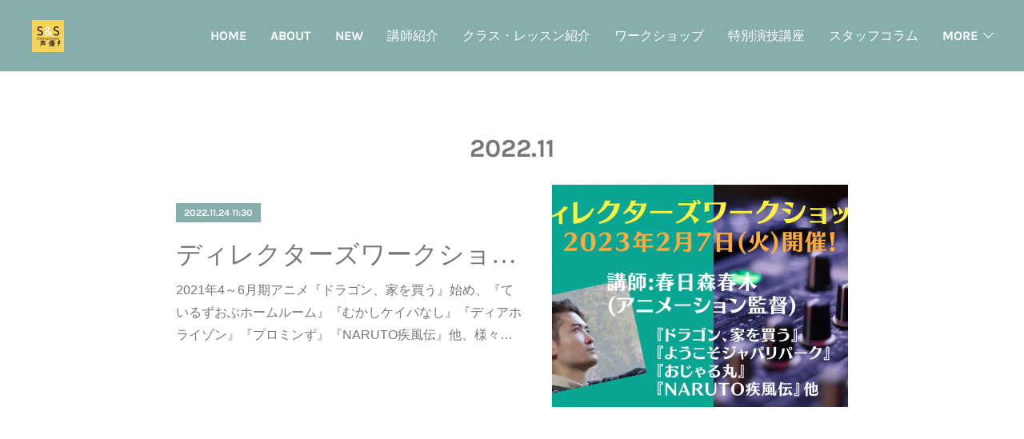

--- FILE ---
content_type: text/html; charset=utf-8
request_url: https://www.ss-seiyuu.com/posts/archives/2022/11
body_size: 10730
content:
<!doctype html>

            <html lang="ja" data-reactroot=""><head><meta charSet="UTF-8"/><meta http-equiv="X-UA-Compatible" content="IE=edge"/><meta name="viewport" content="width=device-width,user-scalable=no,initial-scale=1.0,minimum-scale=1.0,maximum-scale=1.0"/><title data-react-helmet="true">2022年11月の記事一覧 | S&amp;S声優コース</title><link data-react-helmet="true" rel="canonical" href="https://www.ss-seiyuu.com/posts/archives/2022/11"/><meta name="description" content="2022年11月の一覧。ディレクターズワークショップ〜アニメ監督によるテープオーディションワークショップ〜開催！ - 2021年4～6月期アニメ『ドラゴン、家を買う』始め、『ているずおぶホームルーム』『むかしケイバなし』『ディアホライゾン』『プロミンず』『NARUTO疾風伝』他、様々な作品の監督や脚本、編集、音響監督なども務める、アニメ監督・春日森春木氏を講師に迎え、ワークショップを開催します！演技や表現のスキルはもちろんのこと、最近増えているテープオーディションで気を付けることを中心に、実際に演じて頂いた上でアニメ監督として、更に脚本や編集、音響監督など、様々なお立場からアドバイス頂けます。現在も沢山の作品・コンテンツを抱え、常に第一線で作品を創り続けている春日森氏。プロの現場の緊張感に触れ、よりご自身の技術や意識の向上に活かして頂きたいと思います。"/><meta name="google-site-verification" content="yVybKJnwRRyLmjPtK8TS9D29-mO184zvdPna2jztC6o"/><meta property="fb:app_id" content="522776621188656"/><meta property="og:url" content="https://www.ss-seiyuu.com/posts/archives/2022/11"/><meta property="og:type" content="website"/><meta property="og:title" content="2022年11月の記事"/><meta property="og:description" content="2022年11月の一覧。ディレクターズワークショップ〜アニメ監督によるテープオーディションワークショップ〜開催！ - 2021年4～6月期アニメ『ドラゴン、家を買う』始め、『ているずおぶホームルーム』『むかしケイバなし』『ディアホライゾン』『プロミンず』『NARUTO疾風伝』他、様々な作品の監督や脚本、編集、音響監督なども務める、アニメ監督・春日森春木氏を講師に迎え、ワークショップを開催します！演技や表現のスキルはもちろんのこと、最近増えているテープオーディションで気を付けることを中心に、実際に演じて頂いた上でアニメ監督として、更に脚本や編集、音響監督など、様々なお立場からアドバイス頂けます。現在も沢山の作品・コンテンツを抱え、常に第一線で作品を創り続けている春日森氏。プロの現場の緊張感に触れ、よりご自身の技術や意識の向上に活かして頂きたいと思います。"/><meta property="og:image" content="https://cdn.amebaowndme.com/madrid-prd/madrid-web/images/sites/1187521/ec90884c40f306ff029596eb8ec73380_8d94eb76063e72934c6972f1f603157c.png"/><meta property="og:site_name" content="S&amp;S声優コース"/><meta property="og:locale" content="ja_JP"/><meta name="twitter:card" content="summary"/><meta name="twitter:site" content="@amebaownd"/><meta name="twitter:title" content="2022年11月の記事 | S&amp;S声優コース"/><meta name="twitter:description" content="2022年11月の一覧。ディレクターズワークショップ〜アニメ監督によるテープオーディションワークショップ〜開催！ - 2021年4～6月期アニメ『ドラゴン、家を買う』始め、『ているずおぶホームルーム』『むかしケイバなし』『ディアホライゾン』『プロミンず』『NARUTO疾風伝』他、様々な作品の監督や脚本、編集、音響監督なども務める、アニメ監督・春日森春木氏を講師に迎え、ワークショップを開催します！演技や表現のスキルはもちろんのこと、最近増えているテープオーディションで気を付けることを中心に、実際に演じて頂いた上でアニメ監督として、更に脚本や編集、音響監督など、様々なお立場からアドバイス頂けます。現在も沢山の作品・コンテンツを抱え、常に第一線で作品を創り続けている春日森氏。プロの現場の緊張感に触れ、よりご自身の技術や意識の向上に活かして頂きたいと思います。"/><meta name="twitter:image" content="https://cdn.amebaowndme.com/madrid-prd/madrid-web/images/sites/1187521/ec90884c40f306ff029596eb8ec73380_8d94eb76063e72934c6972f1f603157c.png"/><link rel="alternate" type="application/rss+xml" title="S&amp;S声優コース" href="https://www.ss-seiyuu.com/rss.xml"/><link rel="alternate" type="application/atom+xml" title="S&amp;S声優コース" href="https://www.ss-seiyuu.com/atom.xml"/><link rel="sitemap" type="application/xml" title="Sitemap" href="/sitemap.xml"/><link href="https://static.amebaowndme.com/madrid-frontend/css/user.min-a66be375c.css" rel="stylesheet" type="text/css"/><link href="https://static.amebaowndme.com/madrid-frontend/css/bill/index.min-a66be375c.css" rel="stylesheet" type="text/css"/><link rel="icon" href="https://cdn.amebaowndme.com/madrid-prd/madrid-web/images/sites/1187521/215f77ce666465a2dc3059d30c32f65c_b3f5e83ebd53f5c61b5be9899476eeb0.png?width=32&amp;height=32"/><link rel="apple-touch-icon" href="https://cdn.amebaowndme.com/madrid-prd/madrid-web/images/sites/1187521/215f77ce666465a2dc3059d30c32f65c_b3f5e83ebd53f5c61b5be9899476eeb0.png?width=180&amp;height=180"/><style id="site-colors" charSet="UTF-8">.u-nav-clr {
  color: #ffffff;
}
.u-nav-bdr-clr {
  border-color: #ffffff;
}
.u-nav-bg-clr {
  background-color: #86aeaa;
}
.u-nav-bg-bdr-clr {
  border-color: #86aeaa;
}
.u-site-clr {
  color: ;
}
.u-base-bg-clr {
  background-color: #ffffff;
}
.u-btn-clr {
  color: #888888;
}
.u-btn-clr:hover,
.u-btn-clr--active {
  color: rgba(136,136,136, 0.7);
}
.u-btn-clr--disabled,
.u-btn-clr:disabled {
  color: rgba(136,136,136, 0.5);
}
.u-btn-bdr-clr {
  border-color: #777777;
}
.u-btn-bdr-clr:hover,
.u-btn-bdr-clr--active {
  border-color: rgba(119,119,119, 0.7);
}
.u-btn-bdr-clr--disabled,
.u-btn-bdr-clr:disabled {
  border-color: rgba(119,119,119, 0.5);
}
.u-btn-bg-clr {
  background-color: #777777;
}
.u-btn-bg-clr:hover,
.u-btn-bg-clr--active {
  background-color: rgba(119,119,119, 0.7);
}
.u-btn-bg-clr--disabled,
.u-btn-bg-clr:disabled {
  background-color: rgba(119,119,119, 0.5);
}
.u-txt-clr {
  color: #777777;
}
.u-txt-clr--lv1 {
  color: rgba(119,119,119, 0.7);
}
.u-txt-clr--lv2 {
  color: rgba(119,119,119, 0.5);
}
.u-txt-clr--lv3 {
  color: rgba(119,119,119, 0.3);
}
.u-txt-bg-clr {
  background-color: #f1f1f1;
}
.u-lnk-clr,
.u-clr-area a {
  color: #c0a88c;
}
.u-lnk-clr:visited,
.u-clr-area a:visited {
  color: rgba(192,168,140, 0.7);
}
.u-lnk-clr:hover,
.u-clr-area a:hover {
  color: rgba(192,168,140, 0.5);
}
.u-ttl-blk-clr {
  color: #777777;
}
.u-ttl-blk-bdr-clr {
  border-color: #777777;
}
.u-ttl-blk-bdr-clr--lv1 {
  border-color: #e3e3e3;
}
.u-bdr-clr {
  border-color: #eeeeee;
}
.u-acnt-bdr-clr {
  border-color: #86aeaa;
}
.u-acnt-bg-clr {
  background-color: #86aeaa;
}
body {
  background-color: #ffffff;
}
blockquote {
  color: rgba(119,119,119, 0.7);
  border-left-color: #eeeeee;
};</style><style id="user-css" charSet="UTF-8">;</style><style media="screen and (max-width: 800px)" id="user-sp-css" charSet="UTF-8">;</style><script>
              (function(i,s,o,g,r,a,m){i['GoogleAnalyticsObject']=r;i[r]=i[r]||function(){
              (i[r].q=i[r].q||[]).push(arguments)},i[r].l=1*new Date();a=s.createElement(o),
              m=s.getElementsByTagName(o)[0];a.async=1;a.src=g;m.parentNode.insertBefore(a,m)
              })(window,document,'script','//www.google-analytics.com/analytics.js','ga');
            </script></head><body id="mdrd-a66be375c" class="u-txt-clr u-base-bg-clr theme-bill plan-premium hide-owndbar "><noscript><iframe src="//www.googletagmanager.com/ns.html?id=GTM-PXK9MM" height="0" width="0" style="display:none;visibility:hidden"></iframe></noscript><script>
            (function(w,d,s,l,i){w[l]=w[l]||[];w[l].push({'gtm.start':
            new Date().getTime(),event:'gtm.js'});var f=d.getElementsByTagName(s)[0],
            j=d.createElement(s),dl=l!='dataLayer'?'&l='+l:'';j.async=true;j.src=
            '//www.googletagmanager.com/gtm.js?id='+i+dl;f.parentNode.insertBefore(j,f);
            })(window,document, 'script', 'dataLayer', 'GTM-PXK9MM');
            </script><div id="content"><div class="page u-nav-bg-clr " data-reactroot=""><div class="page__outer"><div class="page__inner u-base-bg-clr"><header class="page__header header u-nav-bg-clr u-bdr-clr"><div class="header__inner"><div class="site-logo"><div><img alt=""/></div></div><nav role="navigation" class="header__nav global-nav u-font js-nav-overflow-criterion is-invisible"><ul class="global-nav__list "><li class="global-nav__item u-nav-bdr-clr js-nav-item "><a target="" class="u-nav-clr u-nav-bdr-clr u-font" href="/">HOME</a></li><li class="global-nav__item u-nav-bdr-clr js-nav-item "><a target="" class="u-nav-clr u-nav-bdr-clr u-font" href="/pages/4585852/page_202101271537">ABOUT</a></li><li class="global-nav__item u-nav-bdr-clr js-nav-item "><a target="" class="u-nav-clr u-nav-bdr-clr u-font" href="/pages/4585724/news">NEW</a></li><li class="global-nav__item u-nav-bdr-clr js-nav-item "><a target="" class="u-nav-clr u-nav-bdr-clr u-font" href="/pages/4585727/menu">講師紹介</a></li><li class="global-nav__item u-nav-bdr-clr js-nav-item "><a target="" class="u-nav-clr u-nav-bdr-clr u-font" href="/pages/4585725/blog">クラス・レッスン紹介</a></li><li class="global-nav__item u-nav-bdr-clr js-nav-item "><a target="" class="u-nav-clr u-nav-bdr-clr u-font" href="/pages/5178533/blog">ワークショップ</a></li><li class="global-nav__item u-nav-bdr-clr js-nav-item "><a target="" class="u-nav-clr u-nav-bdr-clr u-font" href="/pages/5897080/page_202203282042">特別演技講座</a></li><li class="global-nav__item u-nav-bdr-clr js-nav-item "><a target="" class="u-nav-clr u-nav-bdr-clr u-font" href="/pages/7113887/blog">スタッフコラム</a></li><li class="global-nav__item u-nav-bdr-clr js-nav-item "><a target="" class="u-nav-clr u-nav-bdr-clr u-font" href="/pages/4771894/blog">受講生の声</a></li><li class="global-nav__item u-nav-bdr-clr js-nav-item "><a target="" class="u-nav-clr u-nav-bdr-clr u-font" href="/pages/4609469/page_202102021856">見学・体験申込み・お問い合わせ</a></li></ul></nav><div class="header__icon header-icon"><span class="header-icon__item u-nav-bdr-clr"></span><span class="header-icon__item u-nav-bdr-clr"></span></div></div></header><div><div role="main" class="page__main-outer"><div class="page__main page__main--archive u-base-bg-clr"><div class="grid grid--l"><div class="col1-1 col1-1--gtr-l column"><div class="block__outer"><div><div class="heading-lv1"><h1 class="heading-lv1__text u-ttl-blk-clr u-ttl-blk-bdr-clr u-font"><span class="u-base-bg-clr">2022<!-- -->.<!-- -->11</span></h1></div></div></div></div></div><div class="section"><div><div class="blog-list blog-list--main blog-list--grid blog-list--recent"><article class="blog-item--index0 blog-list__item blog-item u-bdr-clr"><div class="blog-item__inner"><div class="blog-item__body blog-body blog-item__body--img-show"><a class="blog-item__date u-acnt-bg-clr u-font" href="/posts/39389601"><time class="" dateTime="2022-11-24T11:30:04Z">2022.11.24 11:30</time></a><div class="blog-item__title blog-title"><h3 class="blog-title__text"><a class="u-txt-clr" href="/posts/39389601">ディレクターズワークショップ〜アニメ監督によるテープオーディションワークショップ〜開催！</a></h3></div><div><p class="blog-item__text"><a class="u-txt-clr" href="/posts/39389601">2021年4～6月期アニメ『ドラゴン、家を買う』始め、『ているずおぶホームルーム』『むかしケイバなし』『ディアホライゾン』『プロミンず』『NARUTO疾風伝』他、様々な作品の監督や脚本、編集、音響監督なども務める、アニメ監督・春日森春木氏を講師に迎え、ワークショップを開催します！演技や表現のスキルはもちろんのこと、最近増えているテープオー...</a></p></div></div><div class="blog-item__img"><div><img alt=""/></div></div></div></article></div><div><div class="pagination pagination--type02"><ul class="pagination__list"><li class="pagination__item pagination__item--first "><a class="u-txt-clr" href="/posts/archives/2022/11/page/1?type=grid"><span aria-hidden="true" class="icon icon--disclosure-double-l2"></span></a></li><li class="pagination__item pagination__item--prev pagination__item--hide"><a class="u-txt-clr" href="/posts/archives/2022/11/page/-1?type=grid"><span aria-hidden="true" class="icon icon--disclosure-l2"></span></a></li><li class="pagination__item pagination__item--next pagination__item--hide"><a class="u-txt-clr" href="/posts/archives/2022/11/page/1?type=grid"><span aria-hidden="true" class="icon icon--disclosure-r2"></span></a></li><li class="pagination__item pagination__item--last "><a class="u-txt-clr" href="/posts/archives/2022/11/page/undefined?type=grid"><span aria-hidden="true" class="icon icon--disclosure-double-r2"></span></a></li></ul></div></div></div></div></div></div></div><footer role="contentinfo" class="page__footer footer" style="opacity:1 !important;visibility:visible !important;text-indent:0 !important;overflow:visible !important;position:static !important"><div class="footer__inner u-bdr-clr footer--pagetop" style="opacity:1 !important;visibility:visible !important;text-indent:0 !important;overflow:visible !important;display:block !important;transform:none !important"><p class="pagetop"><a href="#" class="pagetop__link u-bdr-clr">Page Top</a></p><div class="footer__item u-bdr-clr" style="opacity:1 !important;visibility:visible !important;text-indent:0 !important;overflow:visible !important;display:block !important;transform:none !important"><p class="footer__copyright u-font"><small class="u-txt-clr u-txt-clr--lv2 u-font" style="color:rgba(119,119,119, 0.5) !important">Copyright © <!-- -->2026<!-- --> <!-- -->S&amp;S声優コース<!-- -->.</small></p></div></div></footer></div></div><div class="toast"></div></div></div><script charSet="UTF-8">window.mdrdEnv="prd";</script><script charSet="UTF-8">window.INITIAL_STATE={"authenticate":{"authCheckCompleted":false,"isAuthorized":false},"blogPostReblogs":{},"category":{},"currentSite":{"fetching":false,"status":null,"site":{}},"shopCategory":{},"categories":{},"notifications":{},"page":{},"paginationTitle":{},"postArchives":{},"postComments":{"submitting":false,"postStatus":null},"postDetail":{},"postList":{"postList-limit:12-page:1-siteId:1187521-yearMonth:202211":{"fetching":false,"loaded":true,"meta":{"code":200,"pagination":{"total":1,"offset":0,"limit":12,"cursors":{"after":"","before":""}}},"data":[{"id":"39389601","userId":"1388896","siteId":"1187521","status":"publish","title":"ディレクターズワークショップ〜アニメ監督によるテープオーディションワークショップ〜開催！","contents":[{"type":"text","format":"html","value":"\u003Cp\u003E2021年4～6月期アニメ『ドラゴン、家を買う』始め、\u003C\u002Fp\u003E\u003Cp\u003E『ているずおぶホームルーム』『むかしケイバなし』『ディアホライゾン』『プロミンず』『NARUTO疾風伝』他、\u003C\u002Fp\u003E\u003Cp\u003E様々な作品の監督や脚本、編集、音響監督なども務める、\u003C\u002Fp\u003E\u003Cdiv\u003E\u003Ch2\u003E\u003Cb\u003Eアニメ監督・春日森春木氏\u003C\u002Fb\u003E\u003C\u002Fh2\u003E\u003Cp\u003Eを講師に迎え、ワークショップを開催します！\u003C\u002Fp\u003E\u003Cp\u003E\u003Cbr\u003E\u003C\u002Fp\u003E\u003Cp\u003E演技や表現のスキルはもちろんのこと、\u003C\u002Fp\u003E\u003Cp\u003E最近増えているテープオーディションで\u003C\u002Fp\u003E\u003Cp\u003E気を付けることを中心に、\u003C\u002Fp\u003E\u003Cp\u003E実際に演じて頂いた上で\u003C\u002Fp\u003E\u003Cp\u003Eアニメ監督として、\u003C\u002Fp\u003E\u003Cp\u003E更に脚本や編集、音響監督など、\u003C\u002Fp\u003E\u003Cp\u003E様々なお立場からアドバイス頂けます。\u003C\u002Fp\u003E\u003Cp\u003E\u003Cbr\u003E\u003C\u002Fp\u003E\u003Cp\u003E現在も沢山の作品・コンテンツを抱え、\u003C\u002Fp\u003E\u003Cp\u003E常に第一線で作品を創り続けている春日森氏。\u003C\u002Fp\u003E\u003Cp\u003Eプロの現場の緊張感に触れ、\u003C\u002Fp\u003E\u003Cp\u003Eよりご自身の技術や意識の向上に活かして頂きたいと思います。\u003C\u002Fp\u003E\u003C\u002Fdiv\u003E"},{"type":"divider"},{"type":"text","format":"html","value":"\u003Ch2\u003E\u003Cb\u003Eディレクターズワークショップ 2023\u003C\u002Fb\u003E\u003C\u002Fh2\u003E\u003Ch1\u003E\u003Cb\u003E〜アニメ監督による\u003C\u002Fb\u003E\u003C\u002Fh1\u003E\u003Ch1\u003E\u003Cb\u003Eテープオーディションワークショップ〜\u003C\u002Fb\u003E\u003C\u002Fh1\u003E"},{"type":"image","fit":true,"scale":1,"align":"","url":"https:\u002F\u002Fcdn.amebaowndme.com\u002Fmadrid-prd\u002Fmadrid-web\u002Fimages\u002Fsites\u002F1187521\u002Fec90884c40f306ff029596eb8ec73380_8d94eb76063e72934c6972f1f603157c.png","link":"","width":1600,"height":900,"target":"_self"},{"type":"text","format":"html","value":"\u003Ch3\u003E\u003Cb\u003E■開催日時■\u003C\u002Fb\u003E\u003C\u002Fh3\u003E\u003Cp\u003E2023年2月7日(火)\u003C\u002Fp\u003E\u003Cp\u003E①16:30～18:30\u003C\u002Fp\u003E\u003Cp\u003E②19:00～21:00\u003C\u002Fp\u003E\u003Cp\u003E※1コマ120分\u003C\u002Fp\u003E\u003Cp\u003E\u003Cbr\u003E\u003C\u002Fp\u003E\u003Ch3\u003E\u003Cb\u003E■募集条件■\u003C\u002Fb\u003E\u003C\u002Fh3\u003E\u003Cp\u003E声優専門学校または声優養成所にて一年以上のトレーニング経験のある方\u003C\u002Fp\u003E\u003Cp\u003E（応募フォームの該当項目には詳しく経歴をご記入下さい）\u003C\u002Fp\u003E\u003Cp\u003E\u003Cbr\u003E\u003C\u002Fp\u003E\u003Ch3\u003E\u003Cb\u003E■受講料■\u003C\u002Fb\u003E\u003C\u002Fh3\u003E\u003Ch2\u003E・\u003Cb\u003E一般：16,500円（税込）\u003C\u002Fb\u003E\u003C\u002Fh2\u003E\u003Cp\u003E\u003Cu\u003E・\u003Cb\u003ES&amp;S声優コースレッスン生：15,400円（税込）\u003C\u002Fb\u003E\u003C\u002Fu\u003E\u003C\u002Fp\u003E\u003Cp\u003E※要事前お振込み\u003C\u002Fp\u003E\u003Cp\u003E→ご入金後のキャンセル・ご返金は致しかねます。\u003C\u002Fp\u003E\u003Cp\u003E\u003Cbr\u003E\u003C\u002Fp\u003E\u003Ch3\u003E\u003Cb\u003E■募集定員■\u003C\u002Fb\u003E\u003C\u002Fh3\u003E\u003Cp\u003E各回15名\u003C\u002Fp\u003E\u003Cp\u003E\u003Cbr\u003E\u003C\u002Fp\u003E\u003Ch3\u003E\u003Cb\u003E■会場■\u003C\u002Fb\u003E\u003C\u002Fh3\u003E\u003Cp\u003Eオクターヴハウス\u003C\u002Fp\u003E\u003Cp\u003E〒171-0022 東京都豊島区南池袋1-26-9 第２M.Y.T.ビル8階\u003C\u002Fp\u003E\u003Cp\u003E※池袋駅東口より徒歩1分\u003C\u002Fp\u003E\u003Cp\u003E※同ビル1〜3階は「ユニクロ」\u003C\u002Fp\u003E\u003Cp\u003E\u003Cbr\u003E\u003C\u002Fp\u003E\u003Ch3\u003E\u003Cb\u003E■お申込み方法■\u003C\u002Fb\u003E\u003C\u002Fh3\u003E\u003Cp\u003E下記専用フォームより必要項目を記入しご送信下さい。\u003C\u002Fp\u003E\u003Ch2\u003E\u003Cb\u003E\u003Ca href=\"https:\u002F\u002Fform.os7.biz\u002Ff\u002Fe6d2a9e4\u002F\" target=\"_blank\" class=\"u-lnk-clr\"\u003Eディレクターズワークショップお申込みフォーム\u003C\u002Fa\u003E\u003C\u002Fb\u003E\u003C\u002Fh2\u003E\u003Cp\u003E※すぐに登録完了のメールが届きます。\u003C\u002Fp\u003E\u003Cp\u003E※登録完了メールとは別に、スタッフより確認のメールが届きます。\u003C\u002Fp\u003E\u003Cp\u003E\u003Cbr\u003E\u003C\u002Fp\u003E\u003Ch3\u003E\u003Cb\u003E■お申込み締切■\u003C\u002Fb\u003E\u003C\u002Fh3\u003E\u003Cp\u003E2023年1月31日(火)21:00まで\u003C\u002Fp\u003E\u003Cp\u003E※但し満席になり次第締切となります。\u003C\u002Fp\u003E\u003Cp\u003E\u003Cu\u003E※受講料納入締切：2月2日(木)24時まで\u003C\u002Fu\u003E\u003C\u002Fp\u003E\u003Cp\u003E\u003Cbr\u003E\u003C\u002Fp\u003E\u003Cp\u003E\u003Cbr\u003E\u003C\u002Fp\u003E\u003Cp\u003E\u003Cbr\u003E\u003C\u002Fp\u003E\u003Ch3\u003E\u003Cb\u003E■講師■\u003C\u002Fb\u003E\u003C\u002Fh3\u003E\u003Ch1\u003E\u003Cb\u003E春日森 春木\u003C\u002Fb\u003E\u003C\u002Fh1\u003E\u003Ch2\u003E\u003Cb\u003E（アニメーター、アニメ監督）\u003C\u002Fb\u003E\u003C\u002Fh2\u003E\u003Cp\u003E\u003Cbr\u003E\u003C\u002Fp\u003E"},{"type":"image","fit":true,"scale":0.5,"align":"","url":"https:\u002F\u002Fcdn.amebaowndme.com\u002Fmadrid-prd\u002Fmadrid-web\u002Fimages\u002Fsites\u002F1187521\u002Fb44aba919aa03aac9bffccc4e43d71d0_9c343f8465588319491c4a0230e22d40.jpg","link":"","width":960,"height":960,"target":"_self"},{"type":"text","format":"html","value":"\u003Cp\u003E\u003Cb\u003E&lt;略歴&gt;\u003C\u002Fb\u003E\u003C\u002Fp\u003E\u003Cp\u003E立命館大学法学部卒業。同年立命館大学法学研究科に入学。\u003C\u002Fp\u003E\u003Cp\u003E2002年、株式会社サン・アドに入社、PM(プロダクションマネージャー)として数多くの CM・PV の制作進行を手掛け、映像制作の全行程に携わる。\u003C\u002Fp\u003E\u003Cp\u003E2005年、「猫ラーメン」の制作をきっかけに FLASH アニメクリエイターとして活動を開 始。株式会社 DLE にて「劇場版秘密結社鷹の爪〜総統は2度死ぬ〜」のFLASHアシスタントの他、蛙男商会作品のFLASHアニメアシスタントや脚本、アニメバラエティ「ファイテンションシリーズ」等で短編アニメを監督、制作。\u003C\u002Fp\u003E\u003Cp\u003E2008年5 月よりフリーランスとして活動開始。\u003C\u002Fp\u003E\u003Cp\u003E2016年・2017年 東京国際アニメアワードフェスティバル「コンペティション部門短編ア ニメーション」一次選考委員。\u003C\u002Fp\u003E\u003Cp\u003E2019年・2020年・2021年 三鷹の森インディーズアニメフェスタ審査員。\u003C\u002Fp\u003E\u003Cp\u003E\u003Cbr\u003E\u003C\u002Fp\u003E\u003Cp\u003E\u003Cb\u003E＜制作作品＞\u003C\u002Fb\u003E\u003C\u002Fp\u003E\u003Cp\u003E●2021年\u003C\u002Fp\u003E\u003Cp\u003E・ドラゴン、家を買う。監督\u003C\u002Fp\u003E\u003Cp\u003E●2019年\u003C\u002Fp\u003E\u003Cp\u003E・JRA TVCM むかしケイバなし 監督\u003C\u002Fp\u003E\u003Cp\u003E●2018年\u003C\u002Fp\u003E\u003Cp\u003E・ているずおぶホームルーム 監督・絵コンテ\u003C\u002Fp\u003E\u003Cp\u003E・ようこそジャパリパーク 監督・脚本・動画・撮影・編集\u003C\u002Fp\u003E\u003Cp\u003E●2017 年\u003C\u002Fp\u003E\u003Cp\u003E・ルナたん ~1 万年のひみつ~ 監督・絵コンテ・演出・撮影監督・編集\u003C\u002Fp\u003E\u003Cp\u003E・おじゃる丸 絵コンテ\u003C\u002Fp\u003E\u003Cp\u003E・ひとり暮らしの小学生 監督・絵コンテ\u003C\u002Fp\u003E\u003Cp\u003E・ディアホライゾン(被) 監督・絵コンテ\u003C\u002Fp\u003E\u003Cp class=\"\"\u003E●2016年\u003C\u002Fp\u003E\u003Cp\u003E・カミワザ・ワンダ「プロミンず」 演出・コンテ\u003C\u002Fp\u003E\u003Cp\u003E・LIFE!アニメ 監督\u003C\u002Fp\u003E\u003Cp\u003E・91Days ミニキャラアニメ「91Daze」 監督\u003C\u002Fp\u003E\u003Cp\u003E・ザックリ TV 監督\u003C\u002Fp\u003E\u003Cp\u003E●2015 年\u003C\u002Fp\u003E\u003Cp\u003E・英国一家、日本を食べる 各話演出脚本\u003C\u002Fp\u003E\u003Cp\u003E・NARUTO 疾風伝 エンディングアニメーション\u003C\u002Fp\u003E\u003Cp\u003E・DD 北斗の拳2イチゴ味+ アイデア・絵コンテ\u003C\u002Fp\u003E\u003Cp\u003E・ひかり味噌 無添加円熟こうじみそ TVCM アニメーション\u003C\u002Fp\u003E\u003Cp\u003E●2014年\u003C\u002Fp\u003E\u003Cp\u003E・ケロロ ~keroro~ 監督・美術監督・音響監督\u003C\u002Fp\u003E\u003Cp\u003E・超ゼンマイロボ パトラッシュ 脚本\u003C\u002Fp\u003E\u003Cp\u003E●2013年\u003C\u002Fp\u003E\u003Cp\u003E・小野坂・小西の O+K 2.5 次元アニメーション 監督・演出・絵コンテ・アニメーション\u003C\u002Fp\u003E\u003Cp\u003E・にゅるにゅる!!KAKUSEN くん 監督・演出・音響監督\u003C\u002Fp\u003E\u003Cp\u003E・世界行ってみてるヒトはホントはこんなヒトだった?! 監督・脚本・演出・撮影・作画監督・キャラクターデザイン\u003C\u002Fp\u003E\u003Cp\u003E・DD 北斗の拳 構成・絵コンテ\u003C\u002Fp\u003E\u003Cp\u003E・花のずんだ丸 脚本・絵コンテ\u003C\u002Fp\u003E\u003Cp\u003E・よってこ てんてこ め江戸かふぇ グレン役 CV\u003C\u002Fp\u003E\u003Cp\u003E●2012 年\u003C\u002Fp\u003E\u003Cp\u003E・LaLaTV 番宣番組「3番いってきまぁ~す」(全6話+総集編)\u003C\u002Fp\u003E\u003Cp\u003Eアニメーション監督・キャラデザイン・音響監督\u003C\u002Fp\u003E\u003Cp\u003E・WEBCM「LION 販促ノベルティサイト」アニメ制作・キャラデザイン\u003C\u002Fp\u003E\u003Cp\u003E・TV アニメ「NARUTO -ナルト- SD ロック・リーの青春フルパワー忍伝」 絵コンテ\u003C\u002Fp\u003E\u003Cp\u003E・アニメ「ぷちます!」 絵コンテ\u003C\u002Fp\u003E\u003Cp\u003E他多数\u003C\u002Fp\u003E"},{"type":"divider"},{"type":"text","format":"html","value":"\u003Cp\u003Eアニメーション監督、音響監督、脚本、演出、絵コンテ…等々、アニメーション制作に様々な形で携わる春日森監督のワークショップ。\u003C\u002Fp\u003E\u003Cp\u003E是非この機会にご参加下さい！\u003C\u002Fp\u003E\u003Cp\u003E\u003Cbr\u003E\u003C\u002Fp\u003E\u003Cp\u003E（スタッフより）\u003C\u002Fp\u003E"}],"urlPath":"","publishedUrl":"https:\u002F\u002Fwww.ss-seiyuu.com\u002Fposts\u002F39389601","ogpDescription":"","ogpImageUrl":"","contentFiltered":"","viewCount":0,"commentCount":0,"reblogCount":0,"prevBlogPost":{"id":"0","title":"","summary":"","imageUrl":"","publishedAt":"0001-01-01T00:00:00Z"},"nextBlogPost":{"id":"0","title":"","summary":"","imageUrl":"","publishedAt":"0001-01-01T00:00:00Z"},"rebloggedPost":false,"blogCategories":[{"id":"4034505","siteId":"1187521","label":"NEW","publishedCount":162,"createdAt":"2021-01-29T09:17:07Z","updatedAt":"2026-01-15T02:40:27Z"},{"id":"4021667","siteId":"1187521","label":"ワークショップ","publishedCount":40,"createdAt":"2021-01-27T06:02:50Z","updatedAt":"2026-01-13T11:13:10Z"}],"user":{"id":"1388896","nickname":"S&S声優コース","description":"","official":false,"photoUrl":"https:\u002F\u002Fprofile-api.ameba.jp\u002Fv2\u002Fas\u002Fh9b3d02ff6f472dbfb2fdd56c09d6f7b9b1c1555\u002FprofileImage?cat=300","followingCount":1,"createdAt":"2021-01-27T05:50:02Z","updatedAt":"2026-01-08T06:22:01Z"},"updateUser":{"id":"1388896","nickname":"S&S声優コース","description":"","official":false,"photoUrl":"https:\u002F\u002Fprofile-api.ameba.jp\u002Fv2\u002Fas\u002Fh9b3d02ff6f472dbfb2fdd56c09d6f7b9b1c1555\u002FprofileImage?cat=300","followingCount":1,"createdAt":"2021-01-27T05:50:02Z","updatedAt":"2026-01-08T06:22:01Z"},"comments":{"pagination":{"total":0,"offset":0,"limit":0,"cursors":{"after":"","before":""}},"data":[]},"publishedAt":"2022-11-24T11:30:04Z","createdAt":"2022-11-24T09:46:19Z","updatedAt":"2023-01-31T03:14:28Z","version":16}]}},"shopList":{},"shopItemDetail":{},"pureAd":{},"keywordSearch":{},"proxyFrame":{"loaded":false},"relatedPostList":{},"route":{"route":{"path":"\u002Fposts\u002Farchives\u002F:yyyy\u002F:mm","component":function ArchivePage() {
      _classCallCheck(this, ArchivePage);

      return _possibleConstructorReturn(this, (ArchivePage.__proto__ || Object.getPrototypeOf(ArchivePage)).apply(this, arguments));
    },"route":{"id":"0","type":"blog_post_archive","idForType":"0","title":"","urlPath":"\u002Fposts\u002Farchives\u002F:yyyy\u002F:mm","isHomePage":false}},"params":{"yyyy":"2022","mm":"11"},"location":{"pathname":"\u002Fposts\u002Farchives\u002F2022\u002F11","search":"","hash":"","action":"POP","key":"lgy2o4","query":{}}},"siteConfig":{"tagline":"プロが選ぶ！初心者から経験者まで！\n第一線で現役活躍中の声優が指導。\n一年に一度、\n声優事務所合同オーディション開催！\nレベルやニーズに合わせて選べる\n本物のプロになる為のレッスン！\nあなたにピッタリのレッスンがここにある。","title":"S&S声優コース","copyright":"","iconUrl":"https:\u002F\u002Fcdn.amebaowndme.com\u002Fmadrid-prd\u002Fmadrid-web\u002Fimages\u002Fsites\u002F1187521\u002F92398c0ff69b5cd0f6d1470fddd19977_0a3dc23eb4f7ad2fb3e784248b928e9c.jpg","logoUrl":"https:\u002F\u002Fcdn.amebaowndme.com\u002Fmadrid-prd\u002Fmadrid-web\u002Fimages\u002Fsites\u002F1187521\u002Fd580355c08fd2d303ec7ad519e32f0c4_87a4d70780d019257bdece8c153ac370.jpg","coverImageUrl":"https:\u002F\u002Fcdn.amebaowndme.com\u002Fmadrid-prd\u002Fmadrid-web\u002Fimages\u002Fsites\u002F1187521\u002Ffb05cb61cf6286e8bd0dc3597b964faa_179014ea7fefe4f226f13c6fce203b75.jpg","homePageId":"4585723","siteId":"1187521","siteCategoryIds":[],"themeId":"11","theme":"bill","shopId":"","openedShop":false,"shop":{"law":{"userType":"","corporateName":"","firstName":"","lastName":"","zipCode":"","prefecture":"","address":"","telNo":"","aboutContact":"","aboutPrice":"","aboutPay":"","aboutService":"","aboutReturn":""},"privacyPolicy":{"operator":"","contact":"","collectAndUse":"","restrictionToThirdParties":"","supervision":"","disclosure":"","cookie":""}},"user":{"id":"1388896","nickname":"S&S声優コース","photoUrl":"","createdAt":"2021-01-27T05:50:02Z","updatedAt":"2026-01-08T06:22:01Z"},"commentApproval":"reject","plan":{"id":"6","name":"premium-annual","ownd_header":true,"powered_by":true,"pure_ads":true},"verifiedType":"general","navigations":[{"title":"HOME","urlPath":".\u002F","target":"_self","pageId":"4585723"},{"title":"ABOUT","urlPath":".\u002Fpages\u002F4585852\u002Fpage_202101271537","target":"_self","pageId":"4585852"},{"title":"NEW","urlPath":".\u002Fpages\u002F4585724\u002Fnews","target":"_self","pageId":"4585724"},{"title":"講師紹介","urlPath":".\u002Fpages\u002F4585727\u002Fmenu","target":"_self","pageId":"4585727"},{"title":"クラス・レッスン紹介","urlPath":".\u002Fpages\u002F4585725\u002Fblog","target":"_self","pageId":"4585725"},{"title":"ワークショップ","urlPath":".\u002Fpages\u002F5178533\u002Fblog","target":"_self","pageId":"5178533"},{"title":"特別演技講座","urlPath":".\u002Fpages\u002F5897080\u002Fpage_202203282042","target":"_self","pageId":"5897080"},{"title":"スタッフコラム","urlPath":".\u002Fpages\u002F7113887\u002Fblog","target":"_self","pageId":"7113887"},{"title":"受講生の声","urlPath":".\u002Fpages\u002F4771894\u002Fblog","target":"_self","pageId":"4771894"},{"title":"見学・体験申込み・お問い合わせ","urlPath":".\u002Fpages\u002F4609469\u002Fpage_202102021856","target":"_self","pageId":"4609469"}],"routings":[{"id":"0","type":"blog","idForType":"0","title":"","urlPath":"\u002Fposts\u002Fpage\u002F:page_num","isHomePage":false},{"id":"0","type":"blog_post_archive","idForType":"0","title":"","urlPath":"\u002Fposts\u002Farchives\u002F:yyyy\u002F:mm","isHomePage":false},{"id":"0","type":"blog_post_archive","idForType":"0","title":"","urlPath":"\u002Fposts\u002Farchives\u002F:yyyy\u002F:mm\u002Fpage\u002F:page_num","isHomePage":false},{"id":"0","type":"blog_post_category","idForType":"0","title":"","urlPath":"\u002Fposts\u002Fcategories\u002F:category_id","isHomePage":false},{"id":"0","type":"blog_post_category","idForType":"0","title":"","urlPath":"\u002Fposts\u002Fcategories\u002F:category_id\u002Fpage\u002F:page_num","isHomePage":false},{"id":"0","type":"author","idForType":"0","title":"","urlPath":"\u002Fauthors\u002F:user_id","isHomePage":false},{"id":"0","type":"author","idForType":"0","title":"","urlPath":"\u002Fauthors\u002F:user_id\u002Fpage\u002F:page_num","isHomePage":false},{"id":"0","type":"blog_post_category","idForType":"0","title":"","urlPath":"\u002Fposts\u002Fcategory\u002F:category_id","isHomePage":false},{"id":"0","type":"blog_post_category","idForType":"0","title":"","urlPath":"\u002Fposts\u002Fcategory\u002F:category_id\u002Fpage\u002F:page_num","isHomePage":false},{"id":"0","type":"blog_post_detail","idForType":"0","title":"","urlPath":"\u002Fposts\u002F:blog_post_id","isHomePage":false},{"id":"0","type":"keywordSearch","idForType":"0","title":"","urlPath":"\u002Fsearch\u002Fq\u002F:query","isHomePage":false},{"id":"0","type":"keywordSearch","idForType":"0","title":"","urlPath":"\u002Fsearch\u002Fq\u002F:query\u002Fpage\u002F:page_num","isHomePage":false},{"id":"7113887","type":"blog","idForType":"0","title":"スタッフコラム","urlPath":"\u002Fpages\u002F7113887\u002F","isHomePage":false},{"id":"7113887","type":"blog","idForType":"0","title":"スタッフコラム","urlPath":"\u002Fpages\u002F7113887\u002F:url_path","isHomePage":false},{"id":"5897080","type":"static","idForType":"0","title":"特別演技講座","urlPath":"\u002Fpages\u002F5897080\u002F","isHomePage":false},{"id":"5897080","type":"static","idForType":"0","title":"特別演技講座","urlPath":"\u002Fpages\u002F5897080\u002F:url_path","isHomePage":false},{"id":"5178533","type":"blog","idForType":"0","title":"ワークショップ","urlPath":"\u002Fpages\u002F5178533\u002F","isHomePage":false},{"id":"5178533","type":"blog","idForType":"0","title":"ワークショップ","urlPath":"\u002Fpages\u002F5178533\u002F:url_path","isHomePage":false},{"id":"4771894","type":"blog","idForType":"0","title":"受講生の声","urlPath":"\u002Fpages\u002F4771894\u002F","isHomePage":false},{"id":"4771894","type":"blog","idForType":"0","title":"受講生の声","urlPath":"\u002Fpages\u002F4771894\u002F:url_path","isHomePage":false},{"id":"4609469","type":"static","idForType":"0","title":"見学・体験申込み・お問い合わせ","urlPath":"\u002Fpages\u002F4609469\u002F","isHomePage":false},{"id":"4609469","type":"static","idForType":"0","title":"見学・体験申込み・お問い合わせ","urlPath":"\u002Fpages\u002F4609469\u002F:url_path","isHomePage":false},{"id":"4585852","type":"static","idForType":"0","title":"ABOUT","urlPath":"\u002Fpages\u002F4585852\u002F","isHomePage":false},{"id":"4585852","type":"static","idForType":"0","title":"ABOUT","urlPath":"\u002Fpages\u002F4585852\u002F:url_path","isHomePage":false},{"id":"4585727","type":"static","idForType":"0","title":"講師紹介","urlPath":"\u002Fpages\u002F4585727\u002F","isHomePage":false},{"id":"4585727","type":"static","idForType":"0","title":"講師紹介","urlPath":"\u002Fpages\u002F4585727\u002F:url_path","isHomePage":false},{"id":"4585725","type":"blog","idForType":"0","title":"クラス・レッスン紹介","urlPath":"\u002Fpages\u002F4585725\u002F","isHomePage":false},{"id":"4585725","type":"blog","idForType":"0","title":"クラス・レッスン紹介","urlPath":"\u002Fpages\u002F4585725\u002F:url_path","isHomePage":false},{"id":"4585724","type":"blog","idForType":"0","title":"NEW","urlPath":"\u002Fpages\u002F4585724\u002F","isHomePage":false},{"id":"4585724","type":"blog","idForType":"0","title":"NEW","urlPath":"\u002Fpages\u002F4585724\u002F:url_path","isHomePage":false},{"id":"4585723","type":"static","idForType":"0","title":"HOME","urlPath":"\u002Fpages\u002F4585723\u002F","isHomePage":true},{"id":"4585723","type":"static","idForType":"0","title":"HOME","urlPath":"\u002Fpages\u002F4585723\u002F:url_path","isHomePage":true},{"id":"4585723","type":"static","idForType":"0","title":"HOME","urlPath":"\u002F","isHomePage":true}],"siteColors":{"navigationBackground":"#86aeaa","navigationText":"#ffffff","siteTitleText":"","background":"#ffffff","buttonBackground":"#777777","buttonText":"#888888","text":"#777777","link":"#c0a88c","titleBlock":"#777777","border":"#eeeeee","accent":"#86aeaa"},"wovnioAttribute":"","useAuthorBlock":false,"twitterHashtags":"","createdAt":"2021-01-27T05:58:25Z","seoTitle":"S&S声優コース～声優の為のトレーニングスタジオ～","isPreview":false,"siteCategory":[],"previewPost":null,"previewShopItem":null,"hasAmebaIdConnection":false,"serverTime":"2026-01-15T09:21:15Z","complementaries":{"2":{"contents":{"layout":{"rows":[{"columns":[{"blocks":[{"type":"shareButton","design":"circle","providers":["facebook","twitter","hatenabookmark","pocket","googleplus"]},{"type":"siteFollow","description":""},{"type":"relatedPosts","layoutType":"listl","showHeading":true,"heading":"関連記事","limit":3},{"type":"postPrevNext","showImage":true}]}]}]}},"created_at":"2021-01-27T05:58:25Z","updated_at":"2021-01-27T06:02:53Z"},"11":{"contents":{"layout":{"rows":[{"columns":[{"blocks":[{"type":"siteFollow","description":""},{"type":"post","mode":"summary","title":"記事一覧","buttonTitle":"","limit":5,"layoutType":"sidebarm","categoryIds":"","showTitle":true,"showButton":true,"sortType":"recent"},{"type":"postsCategory","heading":"カテゴリ","showHeading":true,"showCount":true,"design":"tagcloud"},{"type":"postsArchive","heading":"アーカイブ","showHeading":true,"design":"accordion"},{"type":"keywordSearch","heading":"","showHeading":false}]}]}]}},"created_at":"2021-01-27T05:58:25Z","updated_at":"2021-01-27T06:02:53Z"}},"siteColorsCss":".u-nav-clr {\n  color: #ffffff;\n}\n.u-nav-bdr-clr {\n  border-color: #ffffff;\n}\n.u-nav-bg-clr {\n  background-color: #86aeaa;\n}\n.u-nav-bg-bdr-clr {\n  border-color: #86aeaa;\n}\n.u-site-clr {\n  color: ;\n}\n.u-base-bg-clr {\n  background-color: #ffffff;\n}\n.u-btn-clr {\n  color: #888888;\n}\n.u-btn-clr:hover,\n.u-btn-clr--active {\n  color: rgba(136,136,136, 0.7);\n}\n.u-btn-clr--disabled,\n.u-btn-clr:disabled {\n  color: rgba(136,136,136, 0.5);\n}\n.u-btn-bdr-clr {\n  border-color: #777777;\n}\n.u-btn-bdr-clr:hover,\n.u-btn-bdr-clr--active {\n  border-color: rgba(119,119,119, 0.7);\n}\n.u-btn-bdr-clr--disabled,\n.u-btn-bdr-clr:disabled {\n  border-color: rgba(119,119,119, 0.5);\n}\n.u-btn-bg-clr {\n  background-color: #777777;\n}\n.u-btn-bg-clr:hover,\n.u-btn-bg-clr--active {\n  background-color: rgba(119,119,119, 0.7);\n}\n.u-btn-bg-clr--disabled,\n.u-btn-bg-clr:disabled {\n  background-color: rgba(119,119,119, 0.5);\n}\n.u-txt-clr {\n  color: #777777;\n}\n.u-txt-clr--lv1 {\n  color: rgba(119,119,119, 0.7);\n}\n.u-txt-clr--lv2 {\n  color: rgba(119,119,119, 0.5);\n}\n.u-txt-clr--lv3 {\n  color: rgba(119,119,119, 0.3);\n}\n.u-txt-bg-clr {\n  background-color: #f1f1f1;\n}\n.u-lnk-clr,\n.u-clr-area a {\n  color: #c0a88c;\n}\n.u-lnk-clr:visited,\n.u-clr-area a:visited {\n  color: rgba(192,168,140, 0.7);\n}\n.u-lnk-clr:hover,\n.u-clr-area a:hover {\n  color: rgba(192,168,140, 0.5);\n}\n.u-ttl-blk-clr {\n  color: #777777;\n}\n.u-ttl-blk-bdr-clr {\n  border-color: #777777;\n}\n.u-ttl-blk-bdr-clr--lv1 {\n  border-color: #e3e3e3;\n}\n.u-bdr-clr {\n  border-color: #eeeeee;\n}\n.u-acnt-bdr-clr {\n  border-color: #86aeaa;\n}\n.u-acnt-bg-clr {\n  background-color: #86aeaa;\n}\nbody {\n  background-color: #ffffff;\n}\nblockquote {\n  color: rgba(119,119,119, 0.7);\n  border-left-color: #eeeeee;\n}","siteFont":{"id":"23","name":"Karla"},"siteCss":"","siteSpCss":"","meta":{"Title":"2022年11月の記事 | S&S声優コース～声優の為のトレーニングスタジオ～","Description":"2022年11月の一覧。ディレクターズワークショップ〜アニメ監督によるテープオーディションワークショップ〜開催！ - 2021年4～6月期アニメ『ドラゴン、家を買う』始め、『ているずおぶホームルーム』『むかしケイバなし』『ディアホライゾン』『プロミンず』『NARUTO疾風伝』他、様々な作品の監督や脚本、編集、音響監督なども務める、アニメ監督・春日森春木氏を講師に迎え、ワークショップを開催します！演技や表現のスキルはもちろんのこと、最近増えているテープオーディションで気を付けることを中心に、実際に演じて頂いた上でアニメ監督として、更に脚本や編集、音響監督など、様々なお立場からアドバイス頂けます。現在も沢山の作品・コンテンツを抱え、常に第一線で作品を創り続けている春日森氏。プロの現場の緊張感に触れ、よりご自身の技術や意識の向上に活かして頂きたいと思います。","Keywords":"","Noindex":false,"Nofollow":false,"CanonicalUrl":"https:\u002F\u002Fwww.ss-seiyuu.com\u002Fposts\u002Farchives\u002F2022\u002F11","AmpHtml":"","DisabledFragment":false,"OgMeta":{"Type":"website","Title":"2022年11月の記事","Description":"2022年11月の一覧。ディレクターズワークショップ〜アニメ監督によるテープオーディションワークショップ〜開催！ - 2021年4～6月期アニメ『ドラゴン、家を買う』始め、『ているずおぶホームルーム』『むかしケイバなし』『ディアホライゾン』『プロミンず』『NARUTO疾風伝』他、様々な作品の監督や脚本、編集、音響監督なども務める、アニメ監督・春日森春木氏を講師に迎え、ワークショップを開催します！演技や表現のスキルはもちろんのこと、最近増えているテープオーディションで気を付けることを中心に、実際に演じて頂いた上でアニメ監督として、更に脚本や編集、音響監督など、様々なお立場からアドバイス頂けます。現在も沢山の作品・コンテンツを抱え、常に第一線で作品を創り続けている春日森氏。プロの現場の緊張感に触れ、よりご自身の技術や意識の向上に活かして頂きたいと思います。","Image":"https:\u002F\u002Fcdn.amebaowndme.com\u002Fmadrid-prd\u002Fmadrid-web\u002Fimages\u002Fsites\u002F1187521\u002Fec90884c40f306ff029596eb8ec73380_8d94eb76063e72934c6972f1f603157c.png","SiteName":"S&S声優コース","Locale":"ja_JP"},"DeepLinkMeta":{"Ios":{"Url":"","AppStoreId":"","AppName":""},"Android":{"Url":"","AppName":"","Package":""},"WebUrl":""},"TwitterCard":{"Type":"summary","Site":"@amebaownd","Creator":"","Title":"2022年11月の記事 | S&S声優コース","Description":"2022年11月の一覧。ディレクターズワークショップ〜アニメ監督によるテープオーディションワークショップ〜開催！ - 2021年4～6月期アニメ『ドラゴン、家を買う』始め、『ているずおぶホームルーム』『むかしケイバなし』『ディアホライゾン』『プロミンず』『NARUTO疾風伝』他、様々な作品の監督や脚本、編集、音響監督なども務める、アニメ監督・春日森春木氏を講師に迎え、ワークショップを開催します！演技や表現のスキルはもちろんのこと、最近増えているテープオーディションで気を付けることを中心に、実際に演じて頂いた上でアニメ監督として、更に脚本や編集、音響監督など、様々なお立場からアドバイス頂けます。現在も沢山の作品・コンテンツを抱え、常に第一線で作品を創り続けている春日森氏。プロの現場の緊張感に触れ、よりご自身の技術や意識の向上に活かして頂きたいと思います。","Image":"https:\u002F\u002Fcdn.amebaowndme.com\u002Fmadrid-prd\u002Fmadrid-web\u002Fimages\u002Fsites\u002F1187521\u002Fec90884c40f306ff029596eb8ec73380_8d94eb76063e72934c6972f1f603157c.png"},"TwitterAppCard":{"CountryCode":"","IPhoneAppId":"","AndroidAppPackageName":"","CustomUrl":""},"SiteName":"S&S声優コース","ImageUrl":"https:\u002F\u002Fcdn.amebaowndme.com\u002Fmadrid-prd\u002Fmadrid-web\u002Fimages\u002Fsites\u002F1187521\u002Fec90884c40f306ff029596eb8ec73380_8d94eb76063e72934c6972f1f603157c.png","FacebookAppId":"522776621188656","InstantArticleId":"","FaviconUrl":"https:\u002F\u002Fcdn.amebaowndme.com\u002Fmadrid-prd\u002Fmadrid-web\u002Fimages\u002Fsites\u002F1187521\u002F215f77ce666465a2dc3059d30c32f65c_b3f5e83ebd53f5c61b5be9899476eeb0.png?width=32&height=32","AppleTouchIconUrl":"https:\u002F\u002Fcdn.amebaowndme.com\u002Fmadrid-prd\u002Fmadrid-web\u002Fimages\u002Fsites\u002F1187521\u002F215f77ce666465a2dc3059d30c32f65c_b3f5e83ebd53f5c61b5be9899476eeb0.png?width=180&height=180","RssItems":[{"title":"S&S声優コース","url":"https:\u002F\u002Fwww.ss-seiyuu.com\u002Frss.xml"}],"AtomItems":[{"title":"S&S声優コース","url":"https:\u002F\u002Fwww.ss-seiyuu.com\u002Fatom.xml"}]},"googleConfig":{"TrackingCode":"","SiteVerificationCode":"yVybKJnwRRyLmjPtK8TS9D29-mO184zvdPna2jztC6o"},"lanceTrackingUrl":"","FRM_ID_SIGNUP":"c.ownd-sites_r.ownd-sites_1187521","landingPageParams":{"domain":"www.ss-seiyuu.com","protocol":"https","urlPath":"\u002Fposts\u002Farchives\u002F2022\u002F11"}},"siteFollow":{},"siteServiceTokens":{},"snsFeed":{},"toastMessages":{"messages":[]},"user":{"loaded":false,"me":{}},"userSites":{"fetching":null,"sites":[]},"userSiteCategories":{}};</script><script src="https://static.amebaowndme.com/madrid-metro/js/bill-c961039a0e890b88fbda.js" charSet="UTF-8"></script><style charSet="UTF-8">    @font-face {
      font-family: 'Karla';
      src: url('https://static.amebaowndme.com/madrid-frontend/fonts/userfont/Karla.woff2');
    }
    .u-font {
      font-family: "Karla", "Helvetica Bold", "ヒラギノ角ゴ ProN W6", "HiraKakuProN-W6", sans-serif;
    }  </style></body></html>